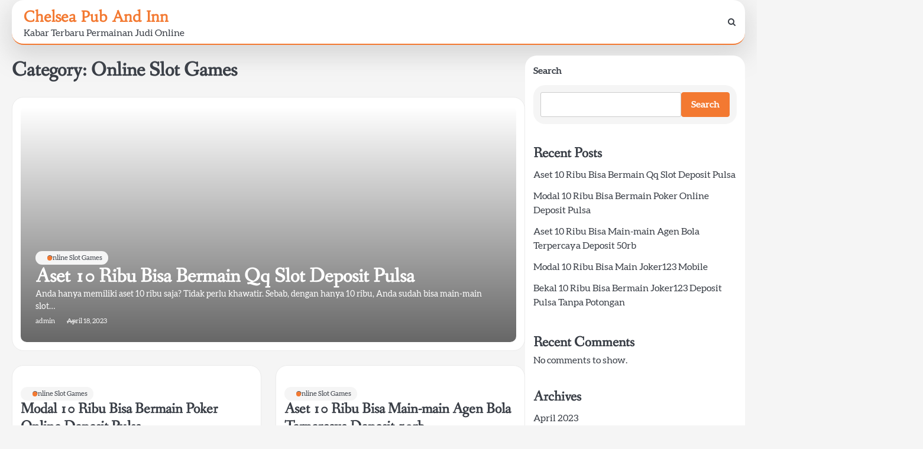

--- FILE ---
content_type: text/html; charset=UTF-8
request_url: https://chelseapubandinn.net/category/online-slot-games/
body_size: 10101
content:
<!doctype html>
<html lang="en-US">
<head>
	<meta charset="UTF-8">
	<meta name="viewport" content="width=device-width, initial-scale=1">

	<link rel="profile" href="https://gmpg.org/xfn/11">
		<meta property="og:image" content="">
	<title>Online Slot Games &#8211; Chelsea Pub And Inn</title>
<meta name='robots' content='max-image-preview:large' />
<link rel="alternate" type="application/rss+xml" title="Chelsea Pub And Inn &raquo; Feed" href="https://chelseapubandinn.net/feed/" />
<link rel="alternate" type="application/rss+xml" title="Chelsea Pub And Inn &raquo; Comments Feed" href="https://chelseapubandinn.net/comments/feed/" />
<link rel="alternate" type="application/rss+xml" title="Chelsea Pub And Inn &raquo; Online Slot Games Category Feed" href="https://chelseapubandinn.net/category/online-slot-games/feed/" />
<style id='wp-img-auto-sizes-contain-inline-css'>
img:is([sizes=auto i],[sizes^="auto," i]){contain-intrinsic-size:3000px 1500px}
/*# sourceURL=wp-img-auto-sizes-contain-inline-css */
</style>
<style id='wp-emoji-styles-inline-css'>

	img.wp-smiley, img.emoji {
		display: inline !important;
		border: none !important;
		box-shadow: none !important;
		height: 1em !important;
		width: 1em !important;
		margin: 0 0.07em !important;
		vertical-align: -0.1em !important;
		background: none !important;
		padding: 0 !important;
	}
/*# sourceURL=wp-emoji-styles-inline-css */
</style>
<style id='wp-block-library-inline-css'>
:root{--wp-block-synced-color:#7a00df;--wp-block-synced-color--rgb:122,0,223;--wp-bound-block-color:var(--wp-block-synced-color);--wp-editor-canvas-background:#ddd;--wp-admin-theme-color:#007cba;--wp-admin-theme-color--rgb:0,124,186;--wp-admin-theme-color-darker-10:#006ba1;--wp-admin-theme-color-darker-10--rgb:0,107,160.5;--wp-admin-theme-color-darker-20:#005a87;--wp-admin-theme-color-darker-20--rgb:0,90,135;--wp-admin-border-width-focus:2px}@media (min-resolution:192dpi){:root{--wp-admin-border-width-focus:1.5px}}.wp-element-button{cursor:pointer}:root .has-very-light-gray-background-color{background-color:#eee}:root .has-very-dark-gray-background-color{background-color:#313131}:root .has-very-light-gray-color{color:#eee}:root .has-very-dark-gray-color{color:#313131}:root .has-vivid-green-cyan-to-vivid-cyan-blue-gradient-background{background:linear-gradient(135deg,#00d084,#0693e3)}:root .has-purple-crush-gradient-background{background:linear-gradient(135deg,#34e2e4,#4721fb 50%,#ab1dfe)}:root .has-hazy-dawn-gradient-background{background:linear-gradient(135deg,#faaca8,#dad0ec)}:root .has-subdued-olive-gradient-background{background:linear-gradient(135deg,#fafae1,#67a671)}:root .has-atomic-cream-gradient-background{background:linear-gradient(135deg,#fdd79a,#004a59)}:root .has-nightshade-gradient-background{background:linear-gradient(135deg,#330968,#31cdcf)}:root .has-midnight-gradient-background{background:linear-gradient(135deg,#020381,#2874fc)}:root{--wp--preset--font-size--normal:16px;--wp--preset--font-size--huge:42px}.has-regular-font-size{font-size:1em}.has-larger-font-size{font-size:2.625em}.has-normal-font-size{font-size:var(--wp--preset--font-size--normal)}.has-huge-font-size{font-size:var(--wp--preset--font-size--huge)}.has-text-align-center{text-align:center}.has-text-align-left{text-align:left}.has-text-align-right{text-align:right}.has-fit-text{white-space:nowrap!important}#end-resizable-editor-section{display:none}.aligncenter{clear:both}.items-justified-left{justify-content:flex-start}.items-justified-center{justify-content:center}.items-justified-right{justify-content:flex-end}.items-justified-space-between{justify-content:space-between}.screen-reader-text{border:0;clip-path:inset(50%);height:1px;margin:-1px;overflow:hidden;padding:0;position:absolute;width:1px;word-wrap:normal!important}.screen-reader-text:focus{background-color:#ddd;clip-path:none;color:#444;display:block;font-size:1em;height:auto;left:5px;line-height:normal;padding:15px 23px 14px;text-decoration:none;top:5px;width:auto;z-index:100000}html :where(.has-border-color){border-style:solid}html :where([style*=border-top-color]){border-top-style:solid}html :where([style*=border-right-color]){border-right-style:solid}html :where([style*=border-bottom-color]){border-bottom-style:solid}html :where([style*=border-left-color]){border-left-style:solid}html :where([style*=border-width]){border-style:solid}html :where([style*=border-top-width]){border-top-style:solid}html :where([style*=border-right-width]){border-right-style:solid}html :where([style*=border-bottom-width]){border-bottom-style:solid}html :where([style*=border-left-width]){border-left-style:solid}html :where(img[class*=wp-image-]){height:auto;max-width:100%}:where(figure){margin:0 0 1em}html :where(.is-position-sticky){--wp-admin--admin-bar--position-offset:var(--wp-admin--admin-bar--height,0px)}@media screen and (max-width:600px){html :where(.is-position-sticky){--wp-admin--admin-bar--position-offset:0px}}

/*# sourceURL=wp-block-library-inline-css */
</style><style id='wp-block-archives-inline-css'>
.wp-block-archives{box-sizing:border-box}.wp-block-archives-dropdown label{display:block}
/*# sourceURL=https://chelseapubandinn.net/wp-includes/blocks/archives/style.min.css */
</style>
<style id='wp-block-categories-inline-css'>
.wp-block-categories{box-sizing:border-box}.wp-block-categories.alignleft{margin-right:2em}.wp-block-categories.alignright{margin-left:2em}.wp-block-categories.wp-block-categories-dropdown.aligncenter{text-align:center}.wp-block-categories .wp-block-categories__label{display:block;width:100%}
/*# sourceURL=https://chelseapubandinn.net/wp-includes/blocks/categories/style.min.css */
</style>
<style id='wp-block-heading-inline-css'>
h1:where(.wp-block-heading).has-background,h2:where(.wp-block-heading).has-background,h3:where(.wp-block-heading).has-background,h4:where(.wp-block-heading).has-background,h5:where(.wp-block-heading).has-background,h6:where(.wp-block-heading).has-background{padding:1.25em 2.375em}h1.has-text-align-left[style*=writing-mode]:where([style*=vertical-lr]),h1.has-text-align-right[style*=writing-mode]:where([style*=vertical-rl]),h2.has-text-align-left[style*=writing-mode]:where([style*=vertical-lr]),h2.has-text-align-right[style*=writing-mode]:where([style*=vertical-rl]),h3.has-text-align-left[style*=writing-mode]:where([style*=vertical-lr]),h3.has-text-align-right[style*=writing-mode]:where([style*=vertical-rl]),h4.has-text-align-left[style*=writing-mode]:where([style*=vertical-lr]),h4.has-text-align-right[style*=writing-mode]:where([style*=vertical-rl]),h5.has-text-align-left[style*=writing-mode]:where([style*=vertical-lr]),h5.has-text-align-right[style*=writing-mode]:where([style*=vertical-rl]),h6.has-text-align-left[style*=writing-mode]:where([style*=vertical-lr]),h6.has-text-align-right[style*=writing-mode]:where([style*=vertical-rl]){rotate:180deg}
/*# sourceURL=https://chelseapubandinn.net/wp-includes/blocks/heading/style.min.css */
</style>
<style id='wp-block-latest-comments-inline-css'>
ol.wp-block-latest-comments{box-sizing:border-box;margin-left:0}:where(.wp-block-latest-comments:not([style*=line-height] .wp-block-latest-comments__comment)){line-height:1.1}:where(.wp-block-latest-comments:not([style*=line-height] .wp-block-latest-comments__comment-excerpt p)){line-height:1.8}.has-dates :where(.wp-block-latest-comments:not([style*=line-height])),.has-excerpts :where(.wp-block-latest-comments:not([style*=line-height])){line-height:1.5}.wp-block-latest-comments .wp-block-latest-comments{padding-left:0}.wp-block-latest-comments__comment{list-style:none;margin-bottom:1em}.has-avatars .wp-block-latest-comments__comment{list-style:none;min-height:2.25em}.has-avatars .wp-block-latest-comments__comment .wp-block-latest-comments__comment-excerpt,.has-avatars .wp-block-latest-comments__comment .wp-block-latest-comments__comment-meta{margin-left:3.25em}.wp-block-latest-comments__comment-excerpt p{font-size:.875em;margin:.36em 0 1.4em}.wp-block-latest-comments__comment-date{display:block;font-size:.75em}.wp-block-latest-comments .avatar,.wp-block-latest-comments__comment-avatar{border-radius:1.5em;display:block;float:left;height:2.5em;margin-right:.75em;width:2.5em}.wp-block-latest-comments[class*=-font-size] a,.wp-block-latest-comments[style*=font-size] a{font-size:inherit}
/*# sourceURL=https://chelseapubandinn.net/wp-includes/blocks/latest-comments/style.min.css */
</style>
<style id='wp-block-latest-posts-inline-css'>
.wp-block-latest-posts{box-sizing:border-box}.wp-block-latest-posts.alignleft{margin-right:2em}.wp-block-latest-posts.alignright{margin-left:2em}.wp-block-latest-posts.wp-block-latest-posts__list{list-style:none}.wp-block-latest-posts.wp-block-latest-posts__list li{clear:both;overflow-wrap:break-word}.wp-block-latest-posts.is-grid{display:flex;flex-wrap:wrap}.wp-block-latest-posts.is-grid li{margin:0 1.25em 1.25em 0;width:100%}@media (min-width:600px){.wp-block-latest-posts.columns-2 li{width:calc(50% - .625em)}.wp-block-latest-posts.columns-2 li:nth-child(2n){margin-right:0}.wp-block-latest-posts.columns-3 li{width:calc(33.33333% - .83333em)}.wp-block-latest-posts.columns-3 li:nth-child(3n){margin-right:0}.wp-block-latest-posts.columns-4 li{width:calc(25% - .9375em)}.wp-block-latest-posts.columns-4 li:nth-child(4n){margin-right:0}.wp-block-latest-posts.columns-5 li{width:calc(20% - 1em)}.wp-block-latest-posts.columns-5 li:nth-child(5n){margin-right:0}.wp-block-latest-posts.columns-6 li{width:calc(16.66667% - 1.04167em)}.wp-block-latest-posts.columns-6 li:nth-child(6n){margin-right:0}}:root :where(.wp-block-latest-posts.is-grid){padding:0}:root :where(.wp-block-latest-posts.wp-block-latest-posts__list){padding-left:0}.wp-block-latest-posts__post-author,.wp-block-latest-posts__post-date{display:block;font-size:.8125em}.wp-block-latest-posts__post-excerpt,.wp-block-latest-posts__post-full-content{margin-bottom:1em;margin-top:.5em}.wp-block-latest-posts__featured-image a{display:inline-block}.wp-block-latest-posts__featured-image img{height:auto;max-width:100%;width:auto}.wp-block-latest-posts__featured-image.alignleft{float:left;margin-right:1em}.wp-block-latest-posts__featured-image.alignright{float:right;margin-left:1em}.wp-block-latest-posts__featured-image.aligncenter{margin-bottom:1em;text-align:center}
/*# sourceURL=https://chelseapubandinn.net/wp-includes/blocks/latest-posts/style.min.css */
</style>
<style id='wp-block-search-inline-css'>
.wp-block-search__button{margin-left:10px;word-break:normal}.wp-block-search__button.has-icon{line-height:0}.wp-block-search__button svg{height:1.25em;min-height:24px;min-width:24px;width:1.25em;fill:currentColor;vertical-align:text-bottom}:where(.wp-block-search__button){border:1px solid #ccc;padding:6px 10px}.wp-block-search__inside-wrapper{display:flex;flex:auto;flex-wrap:nowrap;max-width:100%}.wp-block-search__label{width:100%}.wp-block-search.wp-block-search__button-only .wp-block-search__button{box-sizing:border-box;display:flex;flex-shrink:0;justify-content:center;margin-left:0;max-width:100%}.wp-block-search.wp-block-search__button-only .wp-block-search__inside-wrapper{min-width:0!important;transition-property:width}.wp-block-search.wp-block-search__button-only .wp-block-search__input{flex-basis:100%;transition-duration:.3s}.wp-block-search.wp-block-search__button-only.wp-block-search__searchfield-hidden,.wp-block-search.wp-block-search__button-only.wp-block-search__searchfield-hidden .wp-block-search__inside-wrapper{overflow:hidden}.wp-block-search.wp-block-search__button-only.wp-block-search__searchfield-hidden .wp-block-search__input{border-left-width:0!important;border-right-width:0!important;flex-basis:0;flex-grow:0;margin:0;min-width:0!important;padding-left:0!important;padding-right:0!important;width:0!important}:where(.wp-block-search__input){appearance:none;border:1px solid #949494;flex-grow:1;font-family:inherit;font-size:inherit;font-style:inherit;font-weight:inherit;letter-spacing:inherit;line-height:inherit;margin-left:0;margin-right:0;min-width:3rem;padding:8px;text-decoration:unset!important;text-transform:inherit}:where(.wp-block-search__button-inside .wp-block-search__inside-wrapper){background-color:#fff;border:1px solid #949494;box-sizing:border-box;padding:4px}:where(.wp-block-search__button-inside .wp-block-search__inside-wrapper) .wp-block-search__input{border:none;border-radius:0;padding:0 4px}:where(.wp-block-search__button-inside .wp-block-search__inside-wrapper) .wp-block-search__input:focus{outline:none}:where(.wp-block-search__button-inside .wp-block-search__inside-wrapper) :where(.wp-block-search__button){padding:4px 8px}.wp-block-search.aligncenter .wp-block-search__inside-wrapper{margin:auto}.wp-block[data-align=right] .wp-block-search.wp-block-search__button-only .wp-block-search__inside-wrapper{float:right}
/*# sourceURL=https://chelseapubandinn.net/wp-includes/blocks/search/style.min.css */
</style>
<style id='wp-block-search-theme-inline-css'>
.wp-block-search .wp-block-search__label{font-weight:700}.wp-block-search__button{border:1px solid #ccc;padding:.375em .625em}
/*# sourceURL=https://chelseapubandinn.net/wp-includes/blocks/search/theme.min.css */
</style>
<style id='wp-block-group-inline-css'>
.wp-block-group{box-sizing:border-box}:where(.wp-block-group.wp-block-group-is-layout-constrained){position:relative}
/*# sourceURL=https://chelseapubandinn.net/wp-includes/blocks/group/style.min.css */
</style>
<style id='wp-block-group-theme-inline-css'>
:where(.wp-block-group.has-background){padding:1.25em 2.375em}
/*# sourceURL=https://chelseapubandinn.net/wp-includes/blocks/group/theme.min.css */
</style>
<style id='global-styles-inline-css'>
:root{--wp--preset--aspect-ratio--square: 1;--wp--preset--aspect-ratio--4-3: 4/3;--wp--preset--aspect-ratio--3-4: 3/4;--wp--preset--aspect-ratio--3-2: 3/2;--wp--preset--aspect-ratio--2-3: 2/3;--wp--preset--aspect-ratio--16-9: 16/9;--wp--preset--aspect-ratio--9-16: 9/16;--wp--preset--color--black: #000000;--wp--preset--color--cyan-bluish-gray: #abb8c3;--wp--preset--color--white: #ffffff;--wp--preset--color--pale-pink: #f78da7;--wp--preset--color--vivid-red: #cf2e2e;--wp--preset--color--luminous-vivid-orange: #ff6900;--wp--preset--color--luminous-vivid-amber: #fcb900;--wp--preset--color--light-green-cyan: #7bdcb5;--wp--preset--color--vivid-green-cyan: #00d084;--wp--preset--color--pale-cyan-blue: #8ed1fc;--wp--preset--color--vivid-cyan-blue: #0693e3;--wp--preset--color--vivid-purple: #9b51e0;--wp--preset--gradient--vivid-cyan-blue-to-vivid-purple: linear-gradient(135deg,rgb(6,147,227) 0%,rgb(155,81,224) 100%);--wp--preset--gradient--light-green-cyan-to-vivid-green-cyan: linear-gradient(135deg,rgb(122,220,180) 0%,rgb(0,208,130) 100%);--wp--preset--gradient--luminous-vivid-amber-to-luminous-vivid-orange: linear-gradient(135deg,rgb(252,185,0) 0%,rgb(255,105,0) 100%);--wp--preset--gradient--luminous-vivid-orange-to-vivid-red: linear-gradient(135deg,rgb(255,105,0) 0%,rgb(207,46,46) 100%);--wp--preset--gradient--very-light-gray-to-cyan-bluish-gray: linear-gradient(135deg,rgb(238,238,238) 0%,rgb(169,184,195) 100%);--wp--preset--gradient--cool-to-warm-spectrum: linear-gradient(135deg,rgb(74,234,220) 0%,rgb(151,120,209) 20%,rgb(207,42,186) 40%,rgb(238,44,130) 60%,rgb(251,105,98) 80%,rgb(254,248,76) 100%);--wp--preset--gradient--blush-light-purple: linear-gradient(135deg,rgb(255,206,236) 0%,rgb(152,150,240) 100%);--wp--preset--gradient--blush-bordeaux: linear-gradient(135deg,rgb(254,205,165) 0%,rgb(254,45,45) 50%,rgb(107,0,62) 100%);--wp--preset--gradient--luminous-dusk: linear-gradient(135deg,rgb(255,203,112) 0%,rgb(199,81,192) 50%,rgb(65,88,208) 100%);--wp--preset--gradient--pale-ocean: linear-gradient(135deg,rgb(255,245,203) 0%,rgb(182,227,212) 50%,rgb(51,167,181) 100%);--wp--preset--gradient--electric-grass: linear-gradient(135deg,rgb(202,248,128) 0%,rgb(113,206,126) 100%);--wp--preset--gradient--midnight: linear-gradient(135deg,rgb(2,3,129) 0%,rgb(40,116,252) 100%);--wp--preset--font-size--small: 13px;--wp--preset--font-size--medium: 20px;--wp--preset--font-size--large: 36px;--wp--preset--font-size--x-large: 42px;--wp--preset--spacing--20: 0.44rem;--wp--preset--spacing--30: 0.67rem;--wp--preset--spacing--40: 1rem;--wp--preset--spacing--50: 1.5rem;--wp--preset--spacing--60: 2.25rem;--wp--preset--spacing--70: 3.38rem;--wp--preset--spacing--80: 5.06rem;--wp--preset--shadow--natural: 6px 6px 9px rgba(0, 0, 0, 0.2);--wp--preset--shadow--deep: 12px 12px 50px rgba(0, 0, 0, 0.4);--wp--preset--shadow--sharp: 6px 6px 0px rgba(0, 0, 0, 0.2);--wp--preset--shadow--outlined: 6px 6px 0px -3px rgb(255, 255, 255), 6px 6px rgb(0, 0, 0);--wp--preset--shadow--crisp: 6px 6px 0px rgb(0, 0, 0);}:where(.is-layout-flex){gap: 0.5em;}:where(.is-layout-grid){gap: 0.5em;}body .is-layout-flex{display: flex;}.is-layout-flex{flex-wrap: wrap;align-items: center;}.is-layout-flex > :is(*, div){margin: 0;}body .is-layout-grid{display: grid;}.is-layout-grid > :is(*, div){margin: 0;}:where(.wp-block-columns.is-layout-flex){gap: 2em;}:where(.wp-block-columns.is-layout-grid){gap: 2em;}:where(.wp-block-post-template.is-layout-flex){gap: 1.25em;}:where(.wp-block-post-template.is-layout-grid){gap: 1.25em;}.has-black-color{color: var(--wp--preset--color--black) !important;}.has-cyan-bluish-gray-color{color: var(--wp--preset--color--cyan-bluish-gray) !important;}.has-white-color{color: var(--wp--preset--color--white) !important;}.has-pale-pink-color{color: var(--wp--preset--color--pale-pink) !important;}.has-vivid-red-color{color: var(--wp--preset--color--vivid-red) !important;}.has-luminous-vivid-orange-color{color: var(--wp--preset--color--luminous-vivid-orange) !important;}.has-luminous-vivid-amber-color{color: var(--wp--preset--color--luminous-vivid-amber) !important;}.has-light-green-cyan-color{color: var(--wp--preset--color--light-green-cyan) !important;}.has-vivid-green-cyan-color{color: var(--wp--preset--color--vivid-green-cyan) !important;}.has-pale-cyan-blue-color{color: var(--wp--preset--color--pale-cyan-blue) !important;}.has-vivid-cyan-blue-color{color: var(--wp--preset--color--vivid-cyan-blue) !important;}.has-vivid-purple-color{color: var(--wp--preset--color--vivid-purple) !important;}.has-black-background-color{background-color: var(--wp--preset--color--black) !important;}.has-cyan-bluish-gray-background-color{background-color: var(--wp--preset--color--cyan-bluish-gray) !important;}.has-white-background-color{background-color: var(--wp--preset--color--white) !important;}.has-pale-pink-background-color{background-color: var(--wp--preset--color--pale-pink) !important;}.has-vivid-red-background-color{background-color: var(--wp--preset--color--vivid-red) !important;}.has-luminous-vivid-orange-background-color{background-color: var(--wp--preset--color--luminous-vivid-orange) !important;}.has-luminous-vivid-amber-background-color{background-color: var(--wp--preset--color--luminous-vivid-amber) !important;}.has-light-green-cyan-background-color{background-color: var(--wp--preset--color--light-green-cyan) !important;}.has-vivid-green-cyan-background-color{background-color: var(--wp--preset--color--vivid-green-cyan) !important;}.has-pale-cyan-blue-background-color{background-color: var(--wp--preset--color--pale-cyan-blue) !important;}.has-vivid-cyan-blue-background-color{background-color: var(--wp--preset--color--vivid-cyan-blue) !important;}.has-vivid-purple-background-color{background-color: var(--wp--preset--color--vivid-purple) !important;}.has-black-border-color{border-color: var(--wp--preset--color--black) !important;}.has-cyan-bluish-gray-border-color{border-color: var(--wp--preset--color--cyan-bluish-gray) !important;}.has-white-border-color{border-color: var(--wp--preset--color--white) !important;}.has-pale-pink-border-color{border-color: var(--wp--preset--color--pale-pink) !important;}.has-vivid-red-border-color{border-color: var(--wp--preset--color--vivid-red) !important;}.has-luminous-vivid-orange-border-color{border-color: var(--wp--preset--color--luminous-vivid-orange) !important;}.has-luminous-vivid-amber-border-color{border-color: var(--wp--preset--color--luminous-vivid-amber) !important;}.has-light-green-cyan-border-color{border-color: var(--wp--preset--color--light-green-cyan) !important;}.has-vivid-green-cyan-border-color{border-color: var(--wp--preset--color--vivid-green-cyan) !important;}.has-pale-cyan-blue-border-color{border-color: var(--wp--preset--color--pale-cyan-blue) !important;}.has-vivid-cyan-blue-border-color{border-color: var(--wp--preset--color--vivid-cyan-blue) !important;}.has-vivid-purple-border-color{border-color: var(--wp--preset--color--vivid-purple) !important;}.has-vivid-cyan-blue-to-vivid-purple-gradient-background{background: var(--wp--preset--gradient--vivid-cyan-blue-to-vivid-purple) !important;}.has-light-green-cyan-to-vivid-green-cyan-gradient-background{background: var(--wp--preset--gradient--light-green-cyan-to-vivid-green-cyan) !important;}.has-luminous-vivid-amber-to-luminous-vivid-orange-gradient-background{background: var(--wp--preset--gradient--luminous-vivid-amber-to-luminous-vivid-orange) !important;}.has-luminous-vivid-orange-to-vivid-red-gradient-background{background: var(--wp--preset--gradient--luminous-vivid-orange-to-vivid-red) !important;}.has-very-light-gray-to-cyan-bluish-gray-gradient-background{background: var(--wp--preset--gradient--very-light-gray-to-cyan-bluish-gray) !important;}.has-cool-to-warm-spectrum-gradient-background{background: var(--wp--preset--gradient--cool-to-warm-spectrum) !important;}.has-blush-light-purple-gradient-background{background: var(--wp--preset--gradient--blush-light-purple) !important;}.has-blush-bordeaux-gradient-background{background: var(--wp--preset--gradient--blush-bordeaux) !important;}.has-luminous-dusk-gradient-background{background: var(--wp--preset--gradient--luminous-dusk) !important;}.has-pale-ocean-gradient-background{background: var(--wp--preset--gradient--pale-ocean) !important;}.has-electric-grass-gradient-background{background: var(--wp--preset--gradient--electric-grass) !important;}.has-midnight-gradient-background{background: var(--wp--preset--gradient--midnight) !important;}.has-small-font-size{font-size: var(--wp--preset--font-size--small) !important;}.has-medium-font-size{font-size: var(--wp--preset--font-size--medium) !important;}.has-large-font-size{font-size: var(--wp--preset--font-size--large) !important;}.has-x-large-font-size{font-size: var(--wp--preset--font-size--x-large) !important;}
/*# sourceURL=global-styles-inline-css */
</style>

<style id='classic-theme-styles-inline-css'>
/*! This file is auto-generated */
.wp-block-button__link{color:#fff;background-color:#32373c;border-radius:9999px;box-shadow:none;text-decoration:none;padding:calc(.667em + 2px) calc(1.333em + 2px);font-size:1.125em}.wp-block-file__button{background:#32373c;color:#fff;text-decoration:none}
/*# sourceURL=/wp-includes/css/classic-themes.min.css */
</style>
<link rel='stylesheet' id='contact-form-7-css' href='https://chelseapubandinn.net/wp-content/plugins/contact-form-7/includes/css/styles.css?ver=6.1.3' media='all' />
<link rel='stylesheet' id='elite-blog-slick-css-css' href='https://chelseapubandinn.net/wp-content/themes/elite-blog/assets/css/slick.min.css?ver=1.8.0' media='all' />
<link rel='stylesheet' id='elite-blog-font-awesome-css-css' href='https://chelseapubandinn.net/wp-content/themes/elite-blog/assets/css/font-awesome.min.css?ver=4.7.0' media='all' />
<link rel='stylesheet' id='elite-blog-google-fonts-css' href='https://chelseapubandinn.net/wp-content/fonts/cfa4614a7f3172aa8804f757b95d911a.css' media='all' />
<link rel='stylesheet' id='elite-blog-style-css' href='https://chelseapubandinn.net/wp-content/themes/elite-blog/style.css?ver=1.0.1' media='all' />
<style id='elite-blog-style-inline-css'>

    /* Color */
    :root {
        --site-title-color: #f37931;
    }
    
    /* Typograhpy */
    :root {
        --font-heading: "Fanwood Text", serif;
        --font-main: -apple-system, BlinkMacSystemFont,"Aleo", "Segoe UI", Roboto, Oxygen-Sans, Ubuntu, Cantarell, "Helvetica Neue", sans-serif;
    }

    body,
	button, input, select, optgroup, textarea {
        font-family: "Aleo", serif;
	}

	.site-title a {
        font-family: "Habibi", serif;
	}
    
	.site-description {
        font-family: "Aleo", serif;
	}
    
/*# sourceURL=elite-blog-style-inline-css */
</style>
<script src="https://chelseapubandinn.net/wp-includes/js/jquery/jquery.min.js?ver=3.7.1" id="jquery-core-js"></script>
<script src="https://chelseapubandinn.net/wp-includes/js/jquery/jquery-migrate.min.js?ver=3.4.1" id="jquery-migrate-js"></script>
<script src="https://chelseapubandinn.net/wp-content/themes/elite-blog/assets/js/custom.min.js?ver=1" id="elite-blog-custom-script-js"></script>
<link rel="https://api.w.org/" href="https://chelseapubandinn.net/wp-json/" /><link rel="alternate" title="JSON" type="application/json" href="https://chelseapubandinn.net/wp-json/wp/v2/categories/3" /><link rel="EditURI" type="application/rsd+xml" title="RSD" href="https://chelseapubandinn.net/xmlrpc.php?rsd" />
<meta name="generator" content="WordPress 6.9" />

<style type="text/css" id="breadcrumb-trail-css">.breadcrumbs ul li::after {content: "/";}</style>
</head>

<body class="archive category category-online-slot-games category-3 wp-embed-responsive wp-theme-elite-blog hfeed light-mode right-sidebar">

		<div id="page" class="site">

		<a class="skip-link screen-reader-text" href="#primary">Skip to content</a>

		<div id="loader" class="loader-1">
			<div class="loader-container">
				<div id="preloader">
				</div>
			</div>
		</div><!-- #loader -->

		<header id="masthead" class="site-header">
			<div class="navigation-outer-wrapper">
				<div class="elite-blog-navigation">
					<div class="section-wrapper"> 
						<div class="elite-blog-navigation-container">
							<div class="site-branding">
								<div class="site-logo">
																	</div>
								<div class="site-identity">
																			<p class="site-title"><a href="https://chelseapubandinn.net/" rel="home">Chelsea Pub And Inn</a></p>
																				<p class="site-description">Kabar Terbaru Permainan Judi Online</p>
																	</div>	
							</div>
							<div class="nav-wrapper">
								<nav id="site-navigation" class="main-navigation">
									<button class="menu-toggle" aria-controls="primary-menu" aria-expanded="false">
										<span class="ham-icon"></span>
										<span class="ham-icon"></span>
										<span class="ham-icon"></span>
										<i class="fa fa-bars" aria-hidden="true"></i>
									</button>
									<div class="navigation-area">
																			</div>
								</nav><!-- #site-navigation -->
								<div class="elite-blog-header-search">
									<div class="header-search-wrap">
										<a href="#" class="search-icon"><i class="fa fa-search" aria-hidden="true"></i></a>
										<div class="header-search-form">
											<form role="search" method="get" class="search-form" action="https://chelseapubandinn.net/">
				<label>
					<span class="screen-reader-text">Search for:</span>
					<input type="search" class="search-field" placeholder="Search &hellip;" value="" name="s" />
				</label>
				<input type="submit" class="search-submit" value="Search" />
			</form>										</div>
									</div>
								</div>
							</div>
						</div>
					</div>
				</div>
			</div>
			<!-- end of navigation -->
		</header><!-- #masthead -->

			<div class="elite-blog-main-wrapper">
			<div class="section-wrapper">
				<div class="elite-blog-container-wrapper">
				
<main id="primary" class="site-main">

	
		<header class="page-header">
			<h1 class="page-title">Category: <span>Online Slot Games</span></h1>		</header><!-- .page-header -->
		<div class="blog-archieve-layout list-style-4 column-2">
			
<article id="post-7007" class="post-7007 post type-post status-publish format-standard hentry category-online-slot-games tag-agen-slot-bonus-new-member-100">
	<div class="blog-post-container ">
		<div class="blog-post-inner">
			<div class="blog-post-image">
							</div>
			<div class="blog-post-detail">
				
									<div class="post-categories">
						<span class="cat-links"><a href="https://chelseapubandinn.net/category/online-slot-games/" rel="category tag">Online Slot Games</a></span>					</div>
								
				<h2 class="entry-title"><a href="https://chelseapubandinn.net/aset-10-ribu-bisa-bermain-qq-slot-deposit-pulsa/" rel="bookmark">Aset 10 Ribu Bisa Bermain Qq Slot Deposit Pulsa</a></h2>				
				<div class="post-excerpt">
					<p>Anda hanya memiliki aset 10 ribu saja? Tidak perlu khawatir. Sebab, dengan hanya 10 ribu, Anda sudah bisa main-main slot&hellip;</p>
				</div>

				<div class="post-meta-button">
					<div class="post-meta">
						<span class="post-author"> <a href="https://chelseapubandinn.net/author/admin/">admin</a></span><span class="post-date"><a href="https://chelseapubandinn.net/aset-10-ribu-bisa-bermain-qq-slot-deposit-pulsa/"><time class="entry-date published" datetime="2023-04-18T16:23:12+00:00">April 18, 2023</time><time class="updated" datetime="2024-06-24T05:01:20+00:00">June 24, 2024</time></a></span>					</div>
				</div>
			</div>
		</div>
	</div>	
</article><!-- #post-7007 -->

<article id="post-7067" class="post-7067 post type-post status-publish format-standard hentry category-online-slot-games tag-slot-joker-deposit-pulsa-10rb-tanpa-potongan">
	<div class="blog-post-container ">
		<div class="blog-post-inner">
			<div class="blog-post-image">
							</div>
			<div class="blog-post-detail">
				
									<div class="post-categories">
						<span class="cat-links"><a href="https://chelseapubandinn.net/category/online-slot-games/" rel="category tag">Online Slot Games</a></span>					</div>
								
				<h2 class="entry-title"><a href="https://chelseapubandinn.net/modal-10-ribu-bisa-bermain-poker-online-deposit-pulsa/" rel="bookmark">Modal 10 Ribu Bisa Bermain Poker Online Deposit Pulsa</a></h2>				
				<div class="post-excerpt">
					<p>Anda hanya memiliki bekal 10 ribu saja? Tidak butuh khawatir. Sebab, dengan hanya 10 ribu, Anda sudah bisa main-main slot&hellip;</p>
				</div>

				<div class="post-meta-button">
					<div class="post-meta">
						<span class="post-author"> <a href="https://chelseapubandinn.net/author/admin/">admin</a></span><span class="post-date"><a href="https://chelseapubandinn.net/modal-10-ribu-bisa-bermain-poker-online-deposit-pulsa/"><time class="entry-date published" datetime="2023-04-11T11:26:58+00:00">April 11, 2023</time><time class="updated" datetime="2024-06-24T05:01:20+00:00">June 24, 2024</time></a></span>					</div>
				</div>
			</div>
		</div>
	</div>	
</article><!-- #post-7067 -->

<article id="post-7187" class="post-7187 post type-post status-publish format-standard hentry category-online-slot-games tag-agen-slot-deposit-pulsa-tanpa-potongan">
	<div class="blog-post-container ">
		<div class="blog-post-inner">
			<div class="blog-post-image">
							</div>
			<div class="blog-post-detail">
				
									<div class="post-categories">
						<span class="cat-links"><a href="https://chelseapubandinn.net/category/online-slot-games/" rel="category tag">Online Slot Games</a></span>					</div>
								
				<h2 class="entry-title"><a href="https://chelseapubandinn.net/aset-10-ribu-bisa-main-main-agen-bola-terpercaya-deposit-50rb/" rel="bookmark">Aset 10 Ribu Bisa Main-main Agen Bola Terpercaya Deposit 50rb</a></h2>				
				<div class="post-excerpt">
					<p>Anda hanya memiliki modal 10 ribu saja? Tidak butuh khawatir. Sebab, dengan hanya 10 ribu, Anda sudah bisa main slot&hellip;</p>
				</div>

				<div class="post-meta-button">
					<div class="post-meta">
						<span class="post-author"> <a href="https://chelseapubandinn.net/author/admin/">admin</a></span><span class="post-date"><a href="https://chelseapubandinn.net/aset-10-ribu-bisa-main-main-agen-bola-terpercaya-deposit-50rb/"><time class="entry-date published" datetime="2023-04-10T11:41:01+00:00">April 10, 2023</time><time class="updated" datetime="2024-06-24T05:01:20+00:00">June 24, 2024</time></a></span>					</div>
				</div>
			</div>
		</div>
	</div>	
</article><!-- #post-7187 -->

<article id="post-7147" class="post-7147 post type-post status-publish format-standard hentry category-online-slot-games tag-slot-online-deposit-pulsa">
	<div class="blog-post-container ">
		<div class="blog-post-inner">
			<div class="blog-post-image">
							</div>
			<div class="blog-post-detail">
				
									<div class="post-categories">
						<span class="cat-links"><a href="https://chelseapubandinn.net/category/online-slot-games/" rel="category tag">Online Slot Games</a></span>					</div>
								
				<h2 class="entry-title"><a href="https://chelseapubandinn.net/modal-10-ribu-bisa-main-joker123-mobile/" rel="bookmark">Modal 10 Ribu Bisa Main Joker123 Mobile</a></h2>				
				<div class="post-excerpt">
					<p>Anda hanya memiliki bekal 10 ribu saja? Tidak butuh khawatir. Sebab, dengan hanya 10 ribu, Anda sudah bisa main slot&hellip;</p>
				</div>

				<div class="post-meta-button">
					<div class="post-meta">
						<span class="post-author"> <a href="https://chelseapubandinn.net/author/admin/">admin</a></span><span class="post-date"><a href="https://chelseapubandinn.net/modal-10-ribu-bisa-main-joker123-mobile/"><time class="entry-date published" datetime="2023-04-08T16:39:04+00:00">April 8, 2023</time><time class="updated" datetime="2024-06-24T05:01:20+00:00">June 24, 2024</time></a></span>					</div>
				</div>
			</div>
		</div>
	</div>	
</article><!-- #post-7147 -->

<article id="post-7265" class="post-7265 post type-post status-publish format-standard hentry category-online-slot-games tag-situs-slot-deposit-pulsa">
	<div class="blog-post-container ">
		<div class="blog-post-inner">
			<div class="blog-post-image">
							</div>
			<div class="blog-post-detail">
				
									<div class="post-categories">
						<span class="cat-links"><a href="https://chelseapubandinn.net/category/online-slot-games/" rel="category tag">Online Slot Games</a></span>					</div>
								
				<h2 class="entry-title"><a href="https://chelseapubandinn.net/bekal-10-ribu-bisa-bermain-joker123-deposit-pulsa-tanpa-potongan/" rel="bookmark">Bekal 10 Ribu Bisa Bermain Joker123 Deposit Pulsa Tanpa Potongan</a></h2>				
				<div class="post-excerpt">
					<p>Anda hanya memiliki modal 10 ribu saja? Tidak butuh khawatir. Sebab, dengan hanya 10 ribu, Anda sudah bisa bermain slot&hellip;</p>
				</div>

				<div class="post-meta-button">
					<div class="post-meta">
						<span class="post-author"> <a href="https://chelseapubandinn.net/author/admin/">admin</a></span><span class="post-date"><a href="https://chelseapubandinn.net/bekal-10-ribu-bisa-bermain-joker123-deposit-pulsa-tanpa-potongan/"><time class="entry-date published" datetime="2023-04-08T05:18:15+00:00">April 8, 2023</time><time class="updated" datetime="2024-06-24T05:01:20+00:00">June 24, 2024</time></a></span>					</div>
				</div>
			</div>
		</div>
	</div>	
</article><!-- #post-7265 -->

<article id="post-7130" class="post-7130 post type-post status-publish format-standard hentry category-online-slot-games tag-judi-slot-deposit-pulsa-tanpa-potongan">
	<div class="blog-post-container ">
		<div class="blog-post-inner">
			<div class="blog-post-image">
							</div>
			<div class="blog-post-detail">
				
									<div class="post-categories">
						<span class="cat-links"><a href="https://chelseapubandinn.net/category/online-slot-games/" rel="category tag">Online Slot Games</a></span>					</div>
								
				<h2 class="entry-title"><a href="https://chelseapubandinn.net/bekal-10-ribu-bisa-main-main-cara-daftar-joker123/" rel="bookmark">Bekal 10 Ribu Bisa Main-main Cara Daftar Joker123</a></h2>				
				<div class="post-excerpt">
					<p>Anda hanya memiliki bekal 10 ribu saja? Tidak perlu khawatir. Sebab, dengan hanya 10 ribu, Anda sudah bisa main-main slot&hellip;</p>
				</div>

				<div class="post-meta-button">
					<div class="post-meta">
						<span class="post-author"> <a href="https://chelseapubandinn.net/author/admin/">admin</a></span><span class="post-date"><a href="https://chelseapubandinn.net/bekal-10-ribu-bisa-main-main-cara-daftar-joker123/"><time class="entry-date published" datetime="2023-04-04T01:58:12+00:00">April 4, 2023</time><time class="updated" datetime="2024-06-24T05:01:20+00:00">June 24, 2024</time></a></span>					</div>
				</div>
			</div>
		</div>
	</div>	
</article><!-- #post-7130 -->

<article id="post-7192" class="post-7192 post type-post status-publish format-standard hentry category-online-slot-games tag-slot-deposit-pulsa-indosat">
	<div class="blog-post-container ">
		<div class="blog-post-inner">
			<div class="blog-post-image">
							</div>
			<div class="blog-post-detail">
				
									<div class="post-categories">
						<span class="cat-links"><a href="https://chelseapubandinn.net/category/online-slot-games/" rel="category tag">Online Slot Games</a></span>					</div>
								
				<h2 class="entry-title"><a href="https://chelseapubandinn.net/bekal-10-ribu-bisa-main-main-slot-deposit-pulsa-5000-tanpa-potongan/" rel="bookmark">Bekal 10 Ribu Bisa Main-main Slot Deposit Pulsa 5000 Tanpa Potongan</a></h2>				
				<div class="post-excerpt">
					<p>Anda hanya memiliki aset 10 ribu saja? Tidak butuh khawatir. Sebab, dengan hanya 10 ribu, Anda sudah bisa bermain slot&hellip;</p>
				</div>

				<div class="post-meta-button">
					<div class="post-meta">
						<span class="post-author"> <a href="https://chelseapubandinn.net/author/admin/">admin</a></span><span class="post-date"><a href="https://chelseapubandinn.net/bekal-10-ribu-bisa-main-main-slot-deposit-pulsa-5000-tanpa-potongan/"><time class="entry-date published updated" datetime="2023-04-02T08:26:03+00:00">April 2, 2023</time></a></span>					</div>
				</div>
			</div>
		</div>
	</div>	
</article><!-- #post-7192 -->

<article id="post-7100" class="post-7100 post type-post status-publish format-standard hentry category-online-slot-games tag-slot-deposit-pulsa-5000-tanpa-potongan">
	<div class="blog-post-container ">
		<div class="blog-post-inner">
			<div class="blog-post-image">
							</div>
			<div class="blog-post-detail">
				
									<div class="post-categories">
						<span class="cat-links"><a href="https://chelseapubandinn.net/category/online-slot-games/" rel="category tag">Online Slot Games</a></span>					</div>
								
				<h2 class="entry-title"><a href="https://chelseapubandinn.net/bekal-10-ribu-bisa-main-joker123-deposit-pulsa-tanpa-potongan/" rel="bookmark">Bekal 10 Ribu Bisa Main Joker123 Deposit Pulsa Tanpa Potongan</a></h2>				
				<div class="post-excerpt">
					<p>Anda hanya memiliki bekal 10 ribu saja? Tidak butuh khawatir. Sebab, dengan hanya 10 ribu, Anda sudah bisa main-main slot&hellip;</p>
				</div>

				<div class="post-meta-button">
					<div class="post-meta">
						<span class="post-author"> <a href="https://chelseapubandinn.net/author/admin/">admin</a></span><span class="post-date"><a href="https://chelseapubandinn.net/bekal-10-ribu-bisa-main-joker123-deposit-pulsa-tanpa-potongan/"><time class="entry-date published updated" datetime="2023-04-01T16:30:59+00:00">April 1, 2023</time></a></span>					</div>
				</div>
			</div>
		</div>
	</div>	
</article><!-- #post-7100 -->

<article id="post-7295" class="post-7295 post type-post status-publish format-standard hentry category-online-slot-games tag-slot-deposit-pulsa-5000-tanpa-potongan">
	<div class="blog-post-container ">
		<div class="blog-post-inner">
			<div class="blog-post-image">
							</div>
			<div class="blog-post-detail">
				
									<div class="post-categories">
						<span class="cat-links"><a href="https://chelseapubandinn.net/category/online-slot-games/" rel="category tag">Online Slot Games</a></span>					</div>
								
				<h2 class="entry-title"><a href="https://chelseapubandinn.net/modal-10-ribu-bisa-bermain-game-slot-deposit-pulsa-10rb-tanpa-potongan/" rel="bookmark">Modal 10 Ribu Bisa Bermain Game Slot Deposit Pulsa 10rb Tanpa Potongan</a></h2>				
				<div class="post-excerpt">
					<p>Anda hanya memiliki modal 10 ribu saja? Tidak perlu khawatir. Sebab, dengan hanya 10 ribu, Anda sudah bisa main slot&hellip;</p>
				</div>

				<div class="post-meta-button">
					<div class="post-meta">
						<span class="post-author"> <a href="https://chelseapubandinn.net/author/admin/">admin</a></span><span class="post-date"><a href="https://chelseapubandinn.net/modal-10-ribu-bisa-bermain-game-slot-deposit-pulsa-10rb-tanpa-potongan/"><time class="entry-date published updated" datetime="2023-03-27T09:33:04+00:00">March 27, 2023</time></a></span>					</div>
				</div>
			</div>
		</div>
	</div>	
</article><!-- #post-7295 -->

<article id="post-7020" class="post-7020 post type-post status-publish format-standard hentry category-online-slot-games tag-slot-deposit-pulsa-indosat">
	<div class="blog-post-container ">
		<div class="blog-post-inner">
			<div class="blog-post-image">
							</div>
			<div class="blog-post-detail">
				
									<div class="post-categories">
						<span class="cat-links"><a href="https://chelseapubandinn.net/category/online-slot-games/" rel="category tag">Online Slot Games</a></span>					</div>
								
				<h2 class="entry-title"><a href="https://chelseapubandinn.net/bekal-10-ribu-bisa-bermain-poker-online-deposit-pulsa/" rel="bookmark">Bekal 10 Ribu Bisa Bermain Poker Online Deposit Pulsa</a></h2>				
				<div class="post-excerpt">
					<p>Anda hanya memiliki bekal 10 ribu saja? Tidak butuh khawatir. Sebab, dengan hanya 10 ribu, Anda sudah bisa main slot&hellip;</p>
				</div>

				<div class="post-meta-button">
					<div class="post-meta">
						<span class="post-author"> <a href="https://chelseapubandinn.net/author/admin/">admin</a></span><span class="post-date"><a href="https://chelseapubandinn.net/bekal-10-ribu-bisa-bermain-poker-online-deposit-pulsa/"><time class="entry-date published updated" datetime="2023-03-25T02:47:55+00:00">March 25, 2023</time></a></span>					</div>
				</div>
			</div>
		</div>
	</div>	
</article><!-- #post-7020 -->
		</div>
		
	<nav class="navigation posts-navigation" aria-label="Posts">
		<h2 class="screen-reader-text">Posts navigation</h2>
		<div class="nav-links"><div class="nav-previous"><a href="https://chelseapubandinn.net/category/online-slot-games/page/2/" >Older posts</a></div></div>
	</nav>
</main><!-- #main -->

<aside id="secondary" class="widget-area">
	<section id="block-2" class="widget widget_block widget_search"><form role="search" method="get" action="https://chelseapubandinn.net/" class="wp-block-search__button-outside wp-block-search__text-button wp-block-search"    ><label class="wp-block-search__label" for="wp-block-search__input-1" >Search</label><div class="wp-block-search__inside-wrapper" ><input class="wp-block-search__input" id="wp-block-search__input-1" placeholder="" value="" type="search" name="s" required /><button aria-label="Search" class="wp-block-search__button wp-element-button" type="submit" >Search</button></div></form></section><section id="block-3" class="widget widget_block"><div class="wp-block-group"><div class="wp-block-group__inner-container is-layout-flow wp-block-group-is-layout-flow"><h2 class="wp-block-heading">Recent Posts</h2><ul class="wp-block-latest-posts__list wp-block-latest-posts"><li><a class="wp-block-latest-posts__post-title" href="https://chelseapubandinn.net/aset-10-ribu-bisa-bermain-qq-slot-deposit-pulsa/">Aset 10 Ribu Bisa Bermain Qq Slot Deposit Pulsa</a></li>
<li><a class="wp-block-latest-posts__post-title" href="https://chelseapubandinn.net/modal-10-ribu-bisa-bermain-poker-online-deposit-pulsa/">Modal 10 Ribu Bisa Bermain Poker Online Deposit Pulsa</a></li>
<li><a class="wp-block-latest-posts__post-title" href="https://chelseapubandinn.net/aset-10-ribu-bisa-main-main-agen-bola-terpercaya-deposit-50rb/">Aset 10 Ribu Bisa Main-main Agen Bola Terpercaya Deposit 50rb</a></li>
<li><a class="wp-block-latest-posts__post-title" href="https://chelseapubandinn.net/modal-10-ribu-bisa-main-joker123-mobile/">Modal 10 Ribu Bisa Main Joker123 Mobile</a></li>
<li><a class="wp-block-latest-posts__post-title" href="https://chelseapubandinn.net/bekal-10-ribu-bisa-bermain-joker123-deposit-pulsa-tanpa-potongan/">Bekal 10 Ribu Bisa Bermain Joker123 Deposit Pulsa Tanpa Potongan</a></li>
</ul></div></div></section><section id="block-4" class="widget widget_block"><div class="wp-block-group"><div class="wp-block-group__inner-container is-layout-flow wp-block-group-is-layout-flow"><h2 class="wp-block-heading">Recent Comments</h2><div class="no-comments wp-block-latest-comments">No comments to show.</div></div></div></section><section id="block-5" class="widget widget_block"><div class="wp-block-group"><div class="wp-block-group__inner-container is-layout-flow wp-block-group-is-layout-flow"><h2 class="wp-block-heading">Archives</h2><ul class="wp-block-archives-list wp-block-archives">	<li><a href='https://chelseapubandinn.net/2023/04/'>April 2023</a></li>
	<li><a href='https://chelseapubandinn.net/2023/03/'>March 2023</a></li>
	<li><a href='https://chelseapubandinn.net/2023/02/'>February 2023</a></li>
	<li><a href='https://chelseapubandinn.net/2023/01/'>January 2023</a></li>
	<li><a href='https://chelseapubandinn.net/2022/12/'>December 2022</a></li>
	<li><a href='https://chelseapubandinn.net/2022/11/'>November 2022</a></li>
	<li><a href='https://chelseapubandinn.net/2022/10/'>October 2022</a></li>
	<li><a href='https://chelseapubandinn.net/2022/09/'>September 2022</a></li>
	<li><a href='https://chelseapubandinn.net/2022/08/'>August 2022</a></li>
	<li><a href='https://chelseapubandinn.net/2022/07/'>July 2022</a></li>
	<li><a href='https://chelseapubandinn.net/2022/06/'>June 2022</a></li>
	<li><a href='https://chelseapubandinn.net/2022/05/'>May 2022</a></li>
	<li><a href='https://chelseapubandinn.net/2022/04/'>April 2022</a></li>
	<li><a href='https://chelseapubandinn.net/2022/03/'>March 2022</a></li>
	<li><a href='https://chelseapubandinn.net/2022/02/'>February 2022</a></li>
	<li><a href='https://chelseapubandinn.net/2022/01/'>January 2022</a></li>
</ul></div></div></section><section id="block-6" class="widget widget_block"><div class="wp-block-group"><div class="wp-block-group__inner-container is-layout-flow wp-block-group-is-layout-flow"><h2 class="wp-block-heading">Categories</h2><ul class="wp-block-categories-list wp-block-categories">	<li class="cat-item cat-item-3 current-cat"><a aria-current="page" href="https://chelseapubandinn.net/category/online-slot-games/">Online Slot Games</a>
</li>
</ul></div></div></section></aside><!-- #secondary -->
</div>
</div>
</div>
	
<!-- start of footer -->
<footer class="site-footer">
	<div class="section-wrapper">
				<div class="elite-blog-bottom-footer">
						<div class="bottom-footer-content no-social-menu">
					<p>Copyright &copy; 2026 <a href="https://chelseapubandinn.net/">Chelsea Pub And Inn</a> | Elite Blog&nbsp;by&nbsp;<a target="_blank" href="https://ascendoor.com/">Ascendoor</a> | Powered by <a href="https://wordpress.org/" target="_blank">WordPress</a>. </p>					
					<div class="header-social-icon">
					<div class="header-social-icon-container">
											</div>
				</div>
			</div>
		</div>
	</div>
</footer>
<!-- end of brand footer -->


	<a href="#" class="scroll-to-top"></a>

	
</div><!-- #page -->

<script type="speculationrules">
{"prefetch":[{"source":"document","where":{"and":[{"href_matches":"/*"},{"not":{"href_matches":["/wp-*.php","/wp-admin/*","/wp-content/uploads/*","/wp-content/*","/wp-content/plugins/*","/wp-content/themes/elite-blog/*","/*\\?(.+)"]}},{"not":{"selector_matches":"a[rel~=\"nofollow\"]"}},{"not":{"selector_matches":".no-prefetch, .no-prefetch a"}}]},"eagerness":"conservative"}]}
</script>
<script src="https://chelseapubandinn.net/wp-includes/js/dist/hooks.min.js?ver=dd5603f07f9220ed27f1" id="wp-hooks-js"></script>
<script src="https://chelseapubandinn.net/wp-includes/js/dist/i18n.min.js?ver=c26c3dc7bed366793375" id="wp-i18n-js"></script>
<script id="wp-i18n-js-after">
wp.i18n.setLocaleData( { 'text direction\u0004ltr': [ 'ltr' ] } );
wp.i18n.setLocaleData( { 'text direction\u0004ltr': [ 'ltr' ] } );
//# sourceURL=wp-i18n-js-after
</script>
<script src="https://chelseapubandinn.net/wp-content/plugins/contact-form-7/includes/swv/js/index.js?ver=6.1.3" id="swv-js"></script>
<script id="contact-form-7-js-before">
var wpcf7 = {
    "api": {
        "root": "https:\/\/chelseapubandinn.net\/wp-json\/",
        "namespace": "contact-form-7\/v1"
    }
};
//# sourceURL=contact-form-7-js-before
</script>
<script src="https://chelseapubandinn.net/wp-content/plugins/contact-form-7/includes/js/index.js?ver=6.1.3" id="contact-form-7-js"></script>
<script src="https://chelseapubandinn.net/wp-content/themes/elite-blog/assets/js/navigation.min.js?ver=1.0.1" id="elite-blog-navigation-js"></script>
<script src="https://chelseapubandinn.net/wp-content/themes/elite-blog/assets/js/slick.min.js?ver=1.8.0" id="elite-blog-slick-js-js"></script>
<script id="wp-emoji-settings" type="application/json">
{"baseUrl":"https://s.w.org/images/core/emoji/17.0.2/72x72/","ext":".png","svgUrl":"https://s.w.org/images/core/emoji/17.0.2/svg/","svgExt":".svg","source":{"concatemoji":"https://chelseapubandinn.net/wp-includes/js/wp-emoji-release.min.js?ver=6.9"}}
</script>
<script type="module">
/*! This file is auto-generated */
const a=JSON.parse(document.getElementById("wp-emoji-settings").textContent),o=(window._wpemojiSettings=a,"wpEmojiSettingsSupports"),s=["flag","emoji"];function i(e){try{var t={supportTests:e,timestamp:(new Date).valueOf()};sessionStorage.setItem(o,JSON.stringify(t))}catch(e){}}function c(e,t,n){e.clearRect(0,0,e.canvas.width,e.canvas.height),e.fillText(t,0,0);t=new Uint32Array(e.getImageData(0,0,e.canvas.width,e.canvas.height).data);e.clearRect(0,0,e.canvas.width,e.canvas.height),e.fillText(n,0,0);const a=new Uint32Array(e.getImageData(0,0,e.canvas.width,e.canvas.height).data);return t.every((e,t)=>e===a[t])}function p(e,t){e.clearRect(0,0,e.canvas.width,e.canvas.height),e.fillText(t,0,0);var n=e.getImageData(16,16,1,1);for(let e=0;e<n.data.length;e++)if(0!==n.data[e])return!1;return!0}function u(e,t,n,a){switch(t){case"flag":return n(e,"\ud83c\udff3\ufe0f\u200d\u26a7\ufe0f","\ud83c\udff3\ufe0f\u200b\u26a7\ufe0f")?!1:!n(e,"\ud83c\udde8\ud83c\uddf6","\ud83c\udde8\u200b\ud83c\uddf6")&&!n(e,"\ud83c\udff4\udb40\udc67\udb40\udc62\udb40\udc65\udb40\udc6e\udb40\udc67\udb40\udc7f","\ud83c\udff4\u200b\udb40\udc67\u200b\udb40\udc62\u200b\udb40\udc65\u200b\udb40\udc6e\u200b\udb40\udc67\u200b\udb40\udc7f");case"emoji":return!a(e,"\ud83e\u1fac8")}return!1}function f(e,t,n,a){let r;const o=(r="undefined"!=typeof WorkerGlobalScope&&self instanceof WorkerGlobalScope?new OffscreenCanvas(300,150):document.createElement("canvas")).getContext("2d",{willReadFrequently:!0}),s=(o.textBaseline="top",o.font="600 32px Arial",{});return e.forEach(e=>{s[e]=t(o,e,n,a)}),s}function r(e){var t=document.createElement("script");t.src=e,t.defer=!0,document.head.appendChild(t)}a.supports={everything:!0,everythingExceptFlag:!0},new Promise(t=>{let n=function(){try{var e=JSON.parse(sessionStorage.getItem(o));if("object"==typeof e&&"number"==typeof e.timestamp&&(new Date).valueOf()<e.timestamp+604800&&"object"==typeof e.supportTests)return e.supportTests}catch(e){}return null}();if(!n){if("undefined"!=typeof Worker&&"undefined"!=typeof OffscreenCanvas&&"undefined"!=typeof URL&&URL.createObjectURL&&"undefined"!=typeof Blob)try{var e="postMessage("+f.toString()+"("+[JSON.stringify(s),u.toString(),c.toString(),p.toString()].join(",")+"));",a=new Blob([e],{type:"text/javascript"});const r=new Worker(URL.createObjectURL(a),{name:"wpTestEmojiSupports"});return void(r.onmessage=e=>{i(n=e.data),r.terminate(),t(n)})}catch(e){}i(n=f(s,u,c,p))}t(n)}).then(e=>{for(const n in e)a.supports[n]=e[n],a.supports.everything=a.supports.everything&&a.supports[n],"flag"!==n&&(a.supports.everythingExceptFlag=a.supports.everythingExceptFlag&&a.supports[n]);var t;a.supports.everythingExceptFlag=a.supports.everythingExceptFlag&&!a.supports.flag,a.supports.everything||((t=a.source||{}).concatemoji?r(t.concatemoji):t.wpemoji&&t.twemoji&&(r(t.twemoji),r(t.wpemoji)))});
//# sourceURL=https://chelseapubandinn.net/wp-includes/js/wp-emoji-loader.min.js
</script>

<script defer src="https://static.cloudflareinsights.com/beacon.min.js/vcd15cbe7772f49c399c6a5babf22c1241717689176015" integrity="sha512-ZpsOmlRQV6y907TI0dKBHq9Md29nnaEIPlkf84rnaERnq6zvWvPUqr2ft8M1aS28oN72PdrCzSjY4U6VaAw1EQ==" data-cf-beacon='{"version":"2024.11.0","token":"fa47e504ada74c5cac9ce4c01b263091","r":1,"server_timing":{"name":{"cfCacheStatus":true,"cfEdge":true,"cfExtPri":true,"cfL4":true,"cfOrigin":true,"cfSpeedBrain":true},"location_startswith":null}}' crossorigin="anonymous"></script>
</body>
</html>
